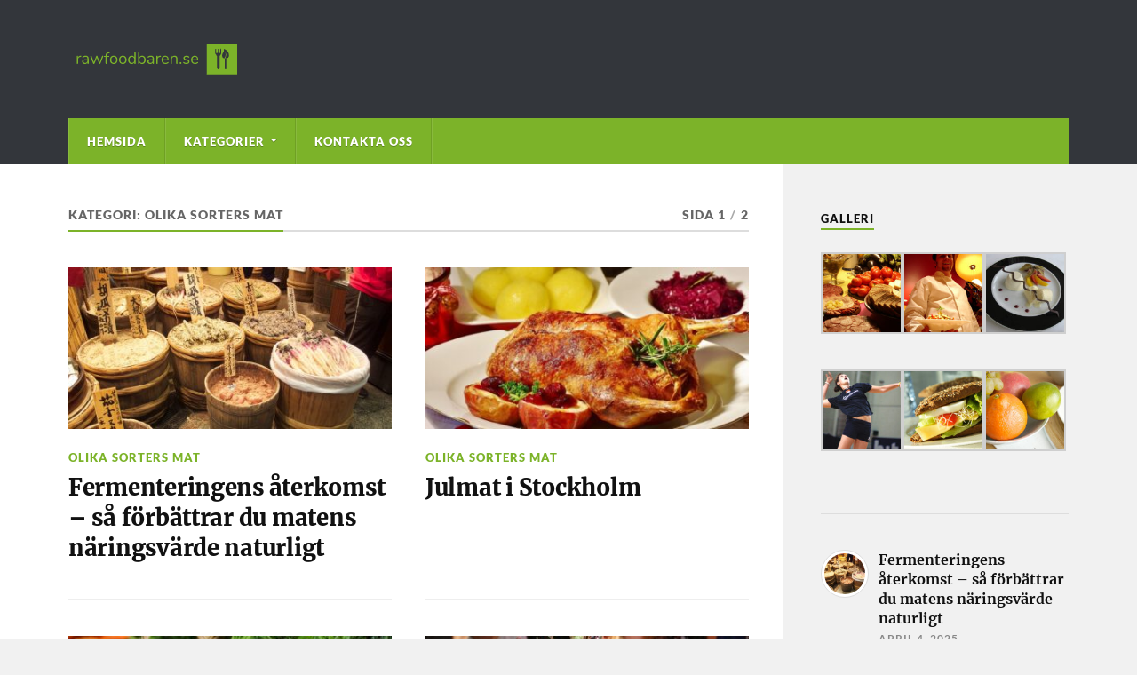

--- FILE ---
content_type: text/html; charset=UTF-8
request_url: https://rawfoodbaren.se/category/olika-sorters-mat/
body_size: 9707
content:

<!DOCTYPE html>

<html class="no-js" lang="sv-SE">

	<head profile="http://gmpg.org/xfn/11">
		
		<meta http-equiv="Content-Type" content="text/html; charset=UTF-8" />
		<meta name="viewport" content="width=device-width, initial-scale=1.0" >
		 
		<title>Olika sorters mat &#8211; rawfoodbaren.se</title>
<meta name='robots' content='max-image-preview:large' />
	<style>img:is([sizes="auto" i], [sizes^="auto," i]) { contain-intrinsic-size: 3000px 1500px }</style>
	<script>document.documentElement.className = document.documentElement.className.replace("no-js","js");</script>
<link rel="alternate" type="application/rss+xml" title="rawfoodbaren.se &raquo; Webbflöde" href="https://rawfoodbaren.se/feed/" />
<link rel="alternate" type="application/rss+xml" title="rawfoodbaren.se &raquo; Kategoriflöde för Olika sorters mat" href="https://rawfoodbaren.se/category/olika-sorters-mat/feed/" />
<script type="text/javascript">
/* <![CDATA[ */
window._wpemojiSettings = {"baseUrl":"https:\/\/s.w.org\/images\/core\/emoji\/16.0.1\/72x72\/","ext":".png","svgUrl":"https:\/\/s.w.org\/images\/core\/emoji\/16.0.1\/svg\/","svgExt":".svg","source":{"concatemoji":"https:\/\/rawfoodbaren.se\/wp-includes\/js\/wp-emoji-release.min.js?ver=6.8.3"}};
/*! This file is auto-generated */
!function(s,n){var o,i,e;function c(e){try{var t={supportTests:e,timestamp:(new Date).valueOf()};sessionStorage.setItem(o,JSON.stringify(t))}catch(e){}}function p(e,t,n){e.clearRect(0,0,e.canvas.width,e.canvas.height),e.fillText(t,0,0);var t=new Uint32Array(e.getImageData(0,0,e.canvas.width,e.canvas.height).data),a=(e.clearRect(0,0,e.canvas.width,e.canvas.height),e.fillText(n,0,0),new Uint32Array(e.getImageData(0,0,e.canvas.width,e.canvas.height).data));return t.every(function(e,t){return e===a[t]})}function u(e,t){e.clearRect(0,0,e.canvas.width,e.canvas.height),e.fillText(t,0,0);for(var n=e.getImageData(16,16,1,1),a=0;a<n.data.length;a++)if(0!==n.data[a])return!1;return!0}function f(e,t,n,a){switch(t){case"flag":return n(e,"\ud83c\udff3\ufe0f\u200d\u26a7\ufe0f","\ud83c\udff3\ufe0f\u200b\u26a7\ufe0f")?!1:!n(e,"\ud83c\udde8\ud83c\uddf6","\ud83c\udde8\u200b\ud83c\uddf6")&&!n(e,"\ud83c\udff4\udb40\udc67\udb40\udc62\udb40\udc65\udb40\udc6e\udb40\udc67\udb40\udc7f","\ud83c\udff4\u200b\udb40\udc67\u200b\udb40\udc62\u200b\udb40\udc65\u200b\udb40\udc6e\u200b\udb40\udc67\u200b\udb40\udc7f");case"emoji":return!a(e,"\ud83e\udedf")}return!1}function g(e,t,n,a){var r="undefined"!=typeof WorkerGlobalScope&&self instanceof WorkerGlobalScope?new OffscreenCanvas(300,150):s.createElement("canvas"),o=r.getContext("2d",{willReadFrequently:!0}),i=(o.textBaseline="top",o.font="600 32px Arial",{});return e.forEach(function(e){i[e]=t(o,e,n,a)}),i}function t(e){var t=s.createElement("script");t.src=e,t.defer=!0,s.head.appendChild(t)}"undefined"!=typeof Promise&&(o="wpEmojiSettingsSupports",i=["flag","emoji"],n.supports={everything:!0,everythingExceptFlag:!0},e=new Promise(function(e){s.addEventListener("DOMContentLoaded",e,{once:!0})}),new Promise(function(t){var n=function(){try{var e=JSON.parse(sessionStorage.getItem(o));if("object"==typeof e&&"number"==typeof e.timestamp&&(new Date).valueOf()<e.timestamp+604800&&"object"==typeof e.supportTests)return e.supportTests}catch(e){}return null}();if(!n){if("undefined"!=typeof Worker&&"undefined"!=typeof OffscreenCanvas&&"undefined"!=typeof URL&&URL.createObjectURL&&"undefined"!=typeof Blob)try{var e="postMessage("+g.toString()+"("+[JSON.stringify(i),f.toString(),p.toString(),u.toString()].join(",")+"));",a=new Blob([e],{type:"text/javascript"}),r=new Worker(URL.createObjectURL(a),{name:"wpTestEmojiSupports"});return void(r.onmessage=function(e){c(n=e.data),r.terminate(),t(n)})}catch(e){}c(n=g(i,f,p,u))}t(n)}).then(function(e){for(var t in e)n.supports[t]=e[t],n.supports.everything=n.supports.everything&&n.supports[t],"flag"!==t&&(n.supports.everythingExceptFlag=n.supports.everythingExceptFlag&&n.supports[t]);n.supports.everythingExceptFlag=n.supports.everythingExceptFlag&&!n.supports.flag,n.DOMReady=!1,n.readyCallback=function(){n.DOMReady=!0}}).then(function(){return e}).then(function(){var e;n.supports.everything||(n.readyCallback(),(e=n.source||{}).concatemoji?t(e.concatemoji):e.wpemoji&&e.twemoji&&(t(e.twemoji),t(e.wpemoji)))}))}((window,document),window._wpemojiSettings);
/* ]]> */
</script>
<style id='wp-emoji-styles-inline-css' type='text/css'>

	img.wp-smiley, img.emoji {
		display: inline !important;
		border: none !important;
		box-shadow: none !important;
		height: 1em !important;
		width: 1em !important;
		margin: 0 0.07em !important;
		vertical-align: -0.1em !important;
		background: none !important;
		padding: 0 !important;
	}
</style>
<link rel='stylesheet' id='wp-block-library-css' href='https://rawfoodbaren.se/wp-includes/css/dist/block-library/style.min.css?ver=6.8.3' type='text/css' media='all' />
<style id='classic-theme-styles-inline-css' type='text/css'>
/*! This file is auto-generated */
.wp-block-button__link{color:#fff;background-color:#32373c;border-radius:9999px;box-shadow:none;text-decoration:none;padding:calc(.667em + 2px) calc(1.333em + 2px);font-size:1.125em}.wp-block-file__button{background:#32373c;color:#fff;text-decoration:none}
</style>
<style id='global-styles-inline-css' type='text/css'>
:root{--wp--preset--aspect-ratio--square: 1;--wp--preset--aspect-ratio--4-3: 4/3;--wp--preset--aspect-ratio--3-4: 3/4;--wp--preset--aspect-ratio--3-2: 3/2;--wp--preset--aspect-ratio--2-3: 2/3;--wp--preset--aspect-ratio--16-9: 16/9;--wp--preset--aspect-ratio--9-16: 9/16;--wp--preset--color--black: #111;--wp--preset--color--cyan-bluish-gray: #abb8c3;--wp--preset--color--white: #fff;--wp--preset--color--pale-pink: #f78da7;--wp--preset--color--vivid-red: #cf2e2e;--wp--preset--color--luminous-vivid-orange: #ff6900;--wp--preset--color--luminous-vivid-amber: #fcb900;--wp--preset--color--light-green-cyan: #7bdcb5;--wp--preset--color--vivid-green-cyan: #00d084;--wp--preset--color--pale-cyan-blue: #8ed1fc;--wp--preset--color--vivid-cyan-blue: #0693e3;--wp--preset--color--vivid-purple: #9b51e0;--wp--preset--color--accent: #7cb329;--wp--preset--color--dark-gray: #333;--wp--preset--color--medium-gray: #555;--wp--preset--color--light-gray: #777;--wp--preset--gradient--vivid-cyan-blue-to-vivid-purple: linear-gradient(135deg,rgba(6,147,227,1) 0%,rgb(155,81,224) 100%);--wp--preset--gradient--light-green-cyan-to-vivid-green-cyan: linear-gradient(135deg,rgb(122,220,180) 0%,rgb(0,208,130) 100%);--wp--preset--gradient--luminous-vivid-amber-to-luminous-vivid-orange: linear-gradient(135deg,rgba(252,185,0,1) 0%,rgba(255,105,0,1) 100%);--wp--preset--gradient--luminous-vivid-orange-to-vivid-red: linear-gradient(135deg,rgba(255,105,0,1) 0%,rgb(207,46,46) 100%);--wp--preset--gradient--very-light-gray-to-cyan-bluish-gray: linear-gradient(135deg,rgb(238,238,238) 0%,rgb(169,184,195) 100%);--wp--preset--gradient--cool-to-warm-spectrum: linear-gradient(135deg,rgb(74,234,220) 0%,rgb(151,120,209) 20%,rgb(207,42,186) 40%,rgb(238,44,130) 60%,rgb(251,105,98) 80%,rgb(254,248,76) 100%);--wp--preset--gradient--blush-light-purple: linear-gradient(135deg,rgb(255,206,236) 0%,rgb(152,150,240) 100%);--wp--preset--gradient--blush-bordeaux: linear-gradient(135deg,rgb(254,205,165) 0%,rgb(254,45,45) 50%,rgb(107,0,62) 100%);--wp--preset--gradient--luminous-dusk: linear-gradient(135deg,rgb(255,203,112) 0%,rgb(199,81,192) 50%,rgb(65,88,208) 100%);--wp--preset--gradient--pale-ocean: linear-gradient(135deg,rgb(255,245,203) 0%,rgb(182,227,212) 50%,rgb(51,167,181) 100%);--wp--preset--gradient--electric-grass: linear-gradient(135deg,rgb(202,248,128) 0%,rgb(113,206,126) 100%);--wp--preset--gradient--midnight: linear-gradient(135deg,rgb(2,3,129) 0%,rgb(40,116,252) 100%);--wp--preset--font-size--small: 15px;--wp--preset--font-size--medium: 20px;--wp--preset--font-size--large: 24px;--wp--preset--font-size--x-large: 42px;--wp--preset--font-size--normal: 17px;--wp--preset--font-size--larger: 28px;--wp--preset--spacing--20: 0.44rem;--wp--preset--spacing--30: 0.67rem;--wp--preset--spacing--40: 1rem;--wp--preset--spacing--50: 1.5rem;--wp--preset--spacing--60: 2.25rem;--wp--preset--spacing--70: 3.38rem;--wp--preset--spacing--80: 5.06rem;--wp--preset--shadow--natural: 6px 6px 9px rgba(0, 0, 0, 0.2);--wp--preset--shadow--deep: 12px 12px 50px rgba(0, 0, 0, 0.4);--wp--preset--shadow--sharp: 6px 6px 0px rgba(0, 0, 0, 0.2);--wp--preset--shadow--outlined: 6px 6px 0px -3px rgba(255, 255, 255, 1), 6px 6px rgba(0, 0, 0, 1);--wp--preset--shadow--crisp: 6px 6px 0px rgba(0, 0, 0, 1);}:where(.is-layout-flex){gap: 0.5em;}:where(.is-layout-grid){gap: 0.5em;}body .is-layout-flex{display: flex;}.is-layout-flex{flex-wrap: wrap;align-items: center;}.is-layout-flex > :is(*, div){margin: 0;}body .is-layout-grid{display: grid;}.is-layout-grid > :is(*, div){margin: 0;}:where(.wp-block-columns.is-layout-flex){gap: 2em;}:where(.wp-block-columns.is-layout-grid){gap: 2em;}:where(.wp-block-post-template.is-layout-flex){gap: 1.25em;}:where(.wp-block-post-template.is-layout-grid){gap: 1.25em;}.has-black-color{color: var(--wp--preset--color--black) !important;}.has-cyan-bluish-gray-color{color: var(--wp--preset--color--cyan-bluish-gray) !important;}.has-white-color{color: var(--wp--preset--color--white) !important;}.has-pale-pink-color{color: var(--wp--preset--color--pale-pink) !important;}.has-vivid-red-color{color: var(--wp--preset--color--vivid-red) !important;}.has-luminous-vivid-orange-color{color: var(--wp--preset--color--luminous-vivid-orange) !important;}.has-luminous-vivid-amber-color{color: var(--wp--preset--color--luminous-vivid-amber) !important;}.has-light-green-cyan-color{color: var(--wp--preset--color--light-green-cyan) !important;}.has-vivid-green-cyan-color{color: var(--wp--preset--color--vivid-green-cyan) !important;}.has-pale-cyan-blue-color{color: var(--wp--preset--color--pale-cyan-blue) !important;}.has-vivid-cyan-blue-color{color: var(--wp--preset--color--vivid-cyan-blue) !important;}.has-vivid-purple-color{color: var(--wp--preset--color--vivid-purple) !important;}.has-black-background-color{background-color: var(--wp--preset--color--black) !important;}.has-cyan-bluish-gray-background-color{background-color: var(--wp--preset--color--cyan-bluish-gray) !important;}.has-white-background-color{background-color: var(--wp--preset--color--white) !important;}.has-pale-pink-background-color{background-color: var(--wp--preset--color--pale-pink) !important;}.has-vivid-red-background-color{background-color: var(--wp--preset--color--vivid-red) !important;}.has-luminous-vivid-orange-background-color{background-color: var(--wp--preset--color--luminous-vivid-orange) !important;}.has-luminous-vivid-amber-background-color{background-color: var(--wp--preset--color--luminous-vivid-amber) !important;}.has-light-green-cyan-background-color{background-color: var(--wp--preset--color--light-green-cyan) !important;}.has-vivid-green-cyan-background-color{background-color: var(--wp--preset--color--vivid-green-cyan) !important;}.has-pale-cyan-blue-background-color{background-color: var(--wp--preset--color--pale-cyan-blue) !important;}.has-vivid-cyan-blue-background-color{background-color: var(--wp--preset--color--vivid-cyan-blue) !important;}.has-vivid-purple-background-color{background-color: var(--wp--preset--color--vivid-purple) !important;}.has-black-border-color{border-color: var(--wp--preset--color--black) !important;}.has-cyan-bluish-gray-border-color{border-color: var(--wp--preset--color--cyan-bluish-gray) !important;}.has-white-border-color{border-color: var(--wp--preset--color--white) !important;}.has-pale-pink-border-color{border-color: var(--wp--preset--color--pale-pink) !important;}.has-vivid-red-border-color{border-color: var(--wp--preset--color--vivid-red) !important;}.has-luminous-vivid-orange-border-color{border-color: var(--wp--preset--color--luminous-vivid-orange) !important;}.has-luminous-vivid-amber-border-color{border-color: var(--wp--preset--color--luminous-vivid-amber) !important;}.has-light-green-cyan-border-color{border-color: var(--wp--preset--color--light-green-cyan) !important;}.has-vivid-green-cyan-border-color{border-color: var(--wp--preset--color--vivid-green-cyan) !important;}.has-pale-cyan-blue-border-color{border-color: var(--wp--preset--color--pale-cyan-blue) !important;}.has-vivid-cyan-blue-border-color{border-color: var(--wp--preset--color--vivid-cyan-blue) !important;}.has-vivid-purple-border-color{border-color: var(--wp--preset--color--vivid-purple) !important;}.has-vivid-cyan-blue-to-vivid-purple-gradient-background{background: var(--wp--preset--gradient--vivid-cyan-blue-to-vivid-purple) !important;}.has-light-green-cyan-to-vivid-green-cyan-gradient-background{background: var(--wp--preset--gradient--light-green-cyan-to-vivid-green-cyan) !important;}.has-luminous-vivid-amber-to-luminous-vivid-orange-gradient-background{background: var(--wp--preset--gradient--luminous-vivid-amber-to-luminous-vivid-orange) !important;}.has-luminous-vivid-orange-to-vivid-red-gradient-background{background: var(--wp--preset--gradient--luminous-vivid-orange-to-vivid-red) !important;}.has-very-light-gray-to-cyan-bluish-gray-gradient-background{background: var(--wp--preset--gradient--very-light-gray-to-cyan-bluish-gray) !important;}.has-cool-to-warm-spectrum-gradient-background{background: var(--wp--preset--gradient--cool-to-warm-spectrum) !important;}.has-blush-light-purple-gradient-background{background: var(--wp--preset--gradient--blush-light-purple) !important;}.has-blush-bordeaux-gradient-background{background: var(--wp--preset--gradient--blush-bordeaux) !important;}.has-luminous-dusk-gradient-background{background: var(--wp--preset--gradient--luminous-dusk) !important;}.has-pale-ocean-gradient-background{background: var(--wp--preset--gradient--pale-ocean) !important;}.has-electric-grass-gradient-background{background: var(--wp--preset--gradient--electric-grass) !important;}.has-midnight-gradient-background{background: var(--wp--preset--gradient--midnight) !important;}.has-small-font-size{font-size: var(--wp--preset--font-size--small) !important;}.has-medium-font-size{font-size: var(--wp--preset--font-size--medium) !important;}.has-large-font-size{font-size: var(--wp--preset--font-size--large) !important;}.has-x-large-font-size{font-size: var(--wp--preset--font-size--x-large) !important;}
:where(.wp-block-post-template.is-layout-flex){gap: 1.25em;}:where(.wp-block-post-template.is-layout-grid){gap: 1.25em;}
:where(.wp-block-columns.is-layout-flex){gap: 2em;}:where(.wp-block-columns.is-layout-grid){gap: 2em;}
:root :where(.wp-block-pullquote){font-size: 1.5em;line-height: 1.6;}
</style>
<link rel='stylesheet' id='contact-form-7-css' href='https://rawfoodbaren.se/wp-content/plugins/contact-form-7/includes/css/styles.css?ver=5.8.3' type='text/css' media='all' />
<link rel='stylesheet' id='rowling_google_fonts-css' href='https://rawfoodbaren.se/wp-content/themes/rowling/assets/css/fonts.css?ver=6.8.3' type='text/css' media='all' />
<link rel='stylesheet' id='rowling_fontawesome-css' href='https://rawfoodbaren.se/wp-content/themes/rowling/assets/css/font-awesome.min.css?ver=5.13.0' type='text/css' media='all' />
<link rel='stylesheet' id='rowling_style-css' href='https://rawfoodbaren.se/wp-content/themes/rowling/style.css?ver=2.1.1' type='text/css' media='all' />
<script type="text/javascript" src="https://rawfoodbaren.se/wp-includes/js/jquery/jquery.min.js?ver=3.7.1" id="jquery-core-js"></script>
<script type="text/javascript" src="https://rawfoodbaren.se/wp-includes/js/jquery/jquery-migrate.min.js?ver=3.4.1" id="jquery-migrate-js"></script>
<script type="text/javascript" src="https://rawfoodbaren.se/wp-content/themes/rowling/assets/js/flexslider.js?ver=1" id="rowling_flexslider-js"></script>
<script type="text/javascript" src="https://rawfoodbaren.se/wp-content/themes/rowling/assets/js/doubletaptogo.js?ver=1" id="rowling_doubletap-js"></script>
<link rel="https://api.w.org/" href="https://rawfoodbaren.se/wp-json/" /><link rel="alternate" title="JSON" type="application/json" href="https://rawfoodbaren.se/wp-json/wp/v2/categories/2" /><link rel="EditURI" type="application/rsd+xml" title="RSD" href="https://rawfoodbaren.se/xmlrpc.php?rsd" />
<meta name="generator" content="WordPress 6.8.3" />
		<!-- Custom Logo: hide header text -->
		<style id="custom-logo-css" type="text/css">
			.blog-title, .blog-description {
				position: absolute;
				clip-path: inset(50%);
			}
		</style>
		<!-- Customizer CSS --><style type="text/css">a { color:#7cb329; }.blog-title a:hover { color:#7cb329; }.navigation .section-inner { background-color:#7cb329; }.primary-menu ul li:hover > a { color:#7cb329; }.search-container .search-button:hover { color:#7cb329; }.sticky .sticky-tag { background-color:#7cb329; }.sticky .sticky-tag:after { border-right-color:#7cb329; }.sticky .sticky-tag:after { border-left-color:#7cb329; }.post-categories { color:#7cb329; }.single .post-meta a { color:#7cb329; }.single .post-meta a:hover { border-bottom-color:#7cb329; }.single-post .post-image-caption .fa { color:#7cb329; }.related-post .category { color:#7cb329; }p.intro { color:#7cb329; }blockquote:after { color:#7cb329; }fieldset legend { background-color:#7cb329; }button, .button, .faux-button, :root .wp-block-button__link, :root .wp-block-file__button, input[type="button"], input[type="reset"], input[type="submit"] { background-color:#7cb329; }:root .has-accent-color { color:#7cb329; }:root .has-accent-background-color { background-color:#7cb329; }.page-edit-link { color:#7cb329; }.post-content .page-links a:hover { background-color:#7cb329; }.post-tags a:hover { background-color:#7cb329; }.post-tags a:hover:before { border-right-color:#7cb329; }.post-navigation h4 a:hover { color:#7cb329; }.comments-title-container .fa { color:#7cb329; }.comment-reply-title .fa { color:#7cb329; }.comments .pingbacks li a:hover { color:#7cb329; }.comment-header h4 a { color:#7cb329; }.bypostauthor .comment-author-icon { background-color:#7cb329; }.comments-nav a:hover { color:#7cb329; }.pingbacks-title { border-bottom-color:#7cb329; }.archive-title { border-bottom-color:#7cb329; }.archive-nav a:hover { color:#7cb329; }.widget-title { border-bottom-color:#7cb329; }.widget-content .textwidget a:hover { color:#7cb329; }.widget_archive li a:hover { color:#7cb329; }.widget_categories li a:hover { color:#7cb329; }.widget_meta li a:hover { color:#7cb329; }.widget_nav_menu li a:hover { color:#7cb329; }.widget_rss .widget-content ul a.rsswidget:hover { color:#7cb329; }#wp-calendar thead th { color:#7cb329; }#wp-calendar tfoot a:hover { color:#7cb329; }.widget .tagcloud a:hover { background-color:#7cb329; }.widget .tagcloud a:hover:before { border-right-color:#7cb329; }.footer .widget .tagcloud a:hover { background-color:#7cb329; }.footer .widget .tagcloud a:hover:before { border-right-color:#7cb329; }.wrapper .search-button:hover { color:#7cb329; }.to-the-top { background-color:#7cb329; }.credits .copyright a:hover { color:#7cb329; }.nav-toggle { background-color:#7cb329; }.mobile-menu { background-color:#7cb329; }</style><!--/Customizer CSS--><meta name="generator" content="Elementor 3.33.2; features: additional_custom_breakpoints; settings: css_print_method-internal, google_font-enabled, font_display-auto">
			<style>
				.e-con.e-parent:nth-of-type(n+4):not(.e-lazyloaded):not(.e-no-lazyload),
				.e-con.e-parent:nth-of-type(n+4):not(.e-lazyloaded):not(.e-no-lazyload) * {
					background-image: none !important;
				}
				@media screen and (max-height: 1024px) {
					.e-con.e-parent:nth-of-type(n+3):not(.e-lazyloaded):not(.e-no-lazyload),
					.e-con.e-parent:nth-of-type(n+3):not(.e-lazyloaded):not(.e-no-lazyload) * {
						background-image: none !important;
					}
				}
				@media screen and (max-height: 640px) {
					.e-con.e-parent:nth-of-type(n+2):not(.e-lazyloaded):not(.e-no-lazyload),
					.e-con.e-parent:nth-of-type(n+2):not(.e-lazyloaded):not(.e-no-lazyload) * {
						background-image: none !important;
					}
				}
			</style>
			<link rel="icon" href="https://rawfoodbaren.se/wp-content/uploads/sites/248/2022/04/cropped-icon-32x32.png" sizes="32x32" />
<link rel="icon" href="https://rawfoodbaren.se/wp-content/uploads/sites/248/2022/04/cropped-icon-192x192.png" sizes="192x192" />
<link rel="apple-touch-icon" href="https://rawfoodbaren.se/wp-content/uploads/sites/248/2022/04/cropped-icon-180x180.png" />
<meta name="msapplication-TileImage" content="https://rawfoodbaren.se/wp-content/uploads/sites/248/2022/04/cropped-icon-270x270.png" />
		<style type="text/css" id="wp-custom-css">
			#respond,.post-comments,.post-meta,.attribution,.related-posts-title {
        display:none;
}		</style>
			
	</head>
	
	<body class="archive category category-olika-sorters-mat category-2 wp-custom-logo wp-theme-rowling elementor-default elementor-kit-44">

		
		<a class="skip-link button" href="#site-content">Hoppa till innehåll</a>
		
				
		<div class="search-container">
			
			<div class="section-inner">
			
				
<form method="get" class="search-form" id="search-form-6977560b441a6" action="https://rawfoodbaren.se/">
	<input type="search" class="search-field" placeholder="Sökformulär" name="s" id="search-form-6977560b441a7" /> 
	<button type="submit" class="search-button"><div class="fa fw fa-search"></div><span class="screen-reader-text">Sök</span></button>
</form>			
			</div><!-- .section-inner -->
			
		</div><!-- .search-container -->
		
		<header class="header-wrapper">
		
			<div class="header">
					
				<div class="section-inner">
				
					
						<div class="blog-logo">
							<a class="logo" href="https://rawfoodbaren.se/" rel="home">
								<img src="https://rawfoodbaren.se/wp-content/uploads/sites/248/2022/04/cropped-logo.png">
								<span class="screen-reader-text">rawfoodbaren.se</span>
							</a>
						</div>
			
										
					<div class="nav-toggle">
						
						<div class="bars">
							<div class="bar"></div>
							<div class="bar"></div>
							<div class="bar"></div>
						</div>
						
					</div><!-- .nav-toggle -->
				
				</div><!-- .section-inner -->
				
			</div><!-- .header -->
			
			<div class="navigation">
				
				<div class="section-inner group">
					
					<ul class="primary-menu reset-list-style dropdown-menu">
						
						<li id="menu-item-37" class="menu-item menu-item-type-post_type menu-item-object-page menu-item-home menu-item-37"><a href="https://rawfoodbaren.se/">Hemsida</a></li>
<li id="menu-item-39" class="menu-item menu-item-type-custom menu-item-object-custom current-menu-ancestor current-menu-parent menu-item-has-children menu-item-39"><a href="#">Kategorier</a>
<ul class="sub-menu">
	<li id="menu-item-40" class="menu-item menu-item-type-taxonomy menu-item-object-category current-menu-item menu-item-40"><a href="https://rawfoodbaren.se/category/olika-sorters-mat/" aria-current="page">Olika sorters mat</a></li>
	<li id="menu-item-41" class="menu-item menu-item-type-taxonomy menu-item-object-category menu-item-41"><a href="https://rawfoodbaren.se/category/smaskig-halsomat/">Smaskig hälsomat</a></li>
	<li id="menu-item-42" class="menu-item menu-item-type-taxonomy menu-item-object-category menu-item-42"><a href="https://rawfoodbaren.se/category/kockyrket-och-framtiden/">Kockyrket och framtiden</a></li>
</ul>
</li>
<li id="menu-item-38" class="menu-item menu-item-type-post_type menu-item-object-page menu-item-38"><a href="https://rawfoodbaren.se/kontakta-oss/">Kontakta oss</a></li>
															
					</ul>
					
				</div><!-- .section-inner -->
				
			</div><!-- .navigation -->
				
			<ul class="mobile-menu reset-list-style">
				
				<li class="menu-item menu-item-type-post_type menu-item-object-page menu-item-home menu-item-37"><a href="https://rawfoodbaren.se/">Hemsida</a></li>
<li class="menu-item menu-item-type-custom menu-item-object-custom current-menu-ancestor current-menu-parent menu-item-has-children menu-item-39"><a href="#">Kategorier</a>
<ul class="sub-menu">
	<li class="menu-item menu-item-type-taxonomy menu-item-object-category current-menu-item menu-item-40"><a href="https://rawfoodbaren.se/category/olika-sorters-mat/" aria-current="page">Olika sorters mat</a></li>
	<li class="menu-item menu-item-type-taxonomy menu-item-object-category menu-item-41"><a href="https://rawfoodbaren.se/category/smaskig-halsomat/">Smaskig hälsomat</a></li>
	<li class="menu-item menu-item-type-taxonomy menu-item-object-category menu-item-42"><a href="https://rawfoodbaren.se/category/kockyrket-och-framtiden/">Kockyrket och framtiden</a></li>
</ul>
</li>
<li class="menu-item menu-item-type-post_type menu-item-object-page menu-item-38"><a href="https://rawfoodbaren.se/kontakta-oss/">Kontakta oss</a></li>
				
			</ul><!-- .mobile-menu -->
				
		</header><!-- .header-wrapper -->

		<main id="site-content">
<div class="wrapper section-inner group">
			
	<div class="content">

				
			<div class="archive-header">

				<div class="group archive-header-inner">

											<h1 class="archive-title">Kategori: <span>Olika sorters mat</span></h1>
										
											<p class="archive-subtitle">Sida 1<span class="sep">/</span>2</p>
					
				</div><!-- .group -->

								
			</div><!-- .archive-header -->
						
																									                    
				
			<div class="posts" id="posts">
					
				<article id="post-144" class="post post-144 type-post status-publish format-standard has-post-thumbnail hentry category-olika-sorters-mat">

	
		
		<figure class="post-image">
			
			
							<a href="https://rawfoodbaren.se/fermenteringens-aterkomst-sa-forbattrar-du-matens-naringsvarde-naturligt/"><img fetchpriority="high" width="400" height="200" src="https://rawfoodbaren.se/wp-content/uploads/sites/248/2025/04/resized_fermented_foods_1-400x200.jpg" class="attachment-post-image-thumb size-post-image-thumb wp-post-image" alt="" decoding="async" /></a>
						
		</figure><!-- .post-image -->
			
		
	<header class="post-header">
							
					<p class="post-categories"><a href="https://rawfoodbaren.se/category/olika-sorters-mat/" rel="category tag">Olika sorters mat</a></p>
				
				    <h2 class="post-title"><a href="https://rawfoodbaren.se/fermenteringens-aterkomst-sa-forbattrar-du-matens-naringsvarde-naturligt/">Fermenteringens återkomst &#8211; så förbättrar du matens näringsvärde naturligt</a></h2>
				
		<p class="post-meta">
			<a href="https://rawfoodbaren.se/fermenteringens-aterkomst-sa-forbattrar-du-matens-naringsvarde-naturligt/">april 4, 2025</a> 
					</p>
		
	</header><!-- .post-header -->
						
</article><!-- .post --><article id="post-129" class="post post-129 type-post status-publish format-standard has-post-thumbnail hentry category-olika-sorters-mat">

	
		
		<figure class="post-image">
			
			
							<a href="https://rawfoodbaren.se/julmat-i-stockholm/"><img width="400" height="200" src="https://rawfoodbaren.se/wp-content/uploads/sites/248/2023/10/bz4PfgeWseqI-400x200.jpg" class="attachment-post-image-thumb size-post-image-thumb wp-post-image" alt="" decoding="async" /></a>
						
		</figure><!-- .post-image -->
			
		
	<header class="post-header">
							
					<p class="post-categories"><a href="https://rawfoodbaren.se/category/olika-sorters-mat/" rel="category tag">Olika sorters mat</a></p>
				
				    <h2 class="post-title"><a href="https://rawfoodbaren.se/julmat-i-stockholm/">Julmat i Stockholm</a></h2>
				
		<p class="post-meta">
			<a href="https://rawfoodbaren.se/julmat-i-stockholm/">oktober 6, 2023</a> 
					</p>
		
	</header><!-- .post-header -->
						
</article><!-- .post --><article id="post-125" class="post post-125 type-post status-publish format-standard has-post-thumbnail hentry category-olika-sorters-mat">

	
		
		<figure class="post-image">
			
			
							<a href="https://rawfoodbaren.se/odla-egna-gronsaker/"><img width="400" height="200" src="https://rawfoodbaren.se/wp-content/uploads/sites/248/2023/07/cg05XxcEjxsx-400x200.jpg" class="attachment-post-image-thumb size-post-image-thumb wp-post-image" alt="" decoding="async" /></a>
						
		</figure><!-- .post-image -->
			
		
	<header class="post-header">
							
					<p class="post-categories"><a href="https://rawfoodbaren.se/category/olika-sorters-mat/" rel="category tag">Olika sorters mat</a></p>
				
				    <h2 class="post-title"><a href="https://rawfoodbaren.se/odla-egna-gronsaker/">Odla egna grönsaker</a></h2>
				
		<p class="post-meta">
			<a href="https://rawfoodbaren.se/odla-egna-gronsaker/">juli 12, 2023</a> 
					</p>
		
	</header><!-- .post-header -->
						
</article><!-- .post --><article id="post-122" class="post post-122 type-post status-publish format-standard has-post-thumbnail hentry category-olika-sorters-mat">

	
		
		<figure class="post-image">
			
			
							<a href="https://rawfoodbaren.se/bjud-vannerna-pa-en-festmaltid/"><img loading="lazy" width="400" height="200" src="https://rawfoodbaren.se/wp-content/uploads/sites/248/2023/05/bROaUPbLbBP7-400x200.jpg" class="attachment-post-image-thumb size-post-image-thumb wp-post-image" alt="" decoding="async" /></a>
						
		</figure><!-- .post-image -->
			
		
	<header class="post-header">
							
					<p class="post-categories"><a href="https://rawfoodbaren.se/category/olika-sorters-mat/" rel="category tag">Olika sorters mat</a></p>
				
				    <h2 class="post-title"><a href="https://rawfoodbaren.se/bjud-vannerna-pa-en-festmaltid/">Bjud vännerna på en festmåltid</a></h2>
				
		<p class="post-meta">
			<a href="https://rawfoodbaren.se/bjud-vannerna-pa-en-festmaltid/">juni 6, 2023</a> 
					</p>
		
	</header><!-- .post-header -->
						
</article><!-- .post --><article id="post-111" class="post post-111 type-post status-publish format-standard has-post-thumbnail hentry category-olika-sorters-mat">

	
		
		<figure class="post-image">
			
			
							<a href="https://rawfoodbaren.se/mat-till-hunden/"><img loading="lazy" width="400" height="200" src="https://rawfoodbaren.se/wp-content/uploads/sites/248/2023/02/bJ87WtejkLco-400x200.jpeg" class="attachment-post-image-thumb size-post-image-thumb wp-post-image" alt="" decoding="async" /></a>
						
		</figure><!-- .post-image -->
			
		
	<header class="post-header">
							
					<p class="post-categories"><a href="https://rawfoodbaren.se/category/olika-sorters-mat/" rel="category tag">Olika sorters mat</a></p>
				
				    <h2 class="post-title"><a href="https://rawfoodbaren.se/mat-till-hunden/">Mat till hunden</a></h2>
				
		<p class="post-meta">
			<a href="https://rawfoodbaren.se/mat-till-hunden/">mars 16, 2023</a> 
					</p>
		
	</header><!-- .post-header -->
						
</article><!-- .post --><article id="post-108" class="post post-108 type-post status-publish format-standard has-post-thumbnail hentry category-olika-sorters-mat">

	
		
		<figure class="post-image">
			
			
							<a href="https://rawfoodbaren.se/ratt-djurhallning-for-bra-mat/"><img loading="lazy" width="400" height="200" src="https://rawfoodbaren.se/wp-content/uploads/sites/248/2023/01/dCEfjTet05E5-400x200.jpg" class="attachment-post-image-thumb size-post-image-thumb wp-post-image" alt="" decoding="async" /></a>
						
		</figure><!-- .post-image -->
			
		
	<header class="post-header">
							
					<p class="post-categories"><a href="https://rawfoodbaren.se/category/olika-sorters-mat/" rel="category tag">Olika sorters mat</a></p>
				
				    <h2 class="post-title"><a href="https://rawfoodbaren.se/ratt-djurhallning-for-bra-mat/">Rätt djurhållning för bra mat</a></h2>
				
		<p class="post-meta">
			<a href="https://rawfoodbaren.se/ratt-djurhallning-for-bra-mat/">januari 21, 2023</a> 
					</p>
		
	</header><!-- .post-header -->
						
</article><!-- .post --><article id="post-102" class="post post-102 type-post status-publish format-standard has-post-thumbnail hentry category-olika-sorters-mat">

	
		
		<figure class="post-image">
			
			
							<a href="https://rawfoodbaren.se/njut-av-god-panpizza-i-halmstad/"><img loading="lazy" width="400" height="200" src="https://rawfoodbaren.se/wp-content/uploads/sites/248/2022/10/eVOTkIcaYfm4-400x200.jpg" class="attachment-post-image-thumb size-post-image-thumb wp-post-image" alt="" decoding="async" /></a>
						
		</figure><!-- .post-image -->
			
		
	<header class="post-header">
							
					<p class="post-categories"><a href="https://rawfoodbaren.se/category/olika-sorters-mat/" rel="category tag">Olika sorters mat</a></p>
				
				    <h2 class="post-title"><a href="https://rawfoodbaren.se/njut-av-god-panpizza-i-halmstad/">Njut av god panpizza i Halmstad</a></h2>
				
		<p class="post-meta">
			<a href="https://rawfoodbaren.se/njut-av-god-panpizza-i-halmstad/">november 1, 2022</a> 
					</p>
		
	</header><!-- .post-header -->
						
</article><!-- .post --><article id="post-98" class="post post-98 type-post status-publish format-standard has-post-thumbnail hentry category-olika-sorters-mat">

	
		
		<figure class="post-image">
			
			
							<a href="https://rawfoodbaren.se/varierade-mellanmal-med-knackebrod/"><img loading="lazy" width="400" height="200" src="https://rawfoodbaren.se/wp-content/uploads/sites/248/2022/09/eajz3vcC8fyr-400x200.jpg" class="attachment-post-image-thumb size-post-image-thumb wp-post-image" alt="" decoding="async" /></a>
						
		</figure><!-- .post-image -->
			
		
	<header class="post-header">
							
					<p class="post-categories"><a href="https://rawfoodbaren.se/category/olika-sorters-mat/" rel="category tag">Olika sorters mat</a></p>
				
				    <h2 class="post-title"><a href="https://rawfoodbaren.se/varierade-mellanmal-med-knackebrod/">Varierade mellanmål med knäckebröd</a></h2>
				
		<p class="post-meta">
			<a href="https://rawfoodbaren.se/varierade-mellanmal-med-knackebrod/">oktober 24, 2022</a> 
					</p>
		
	</header><!-- .post-header -->
						
</article><!-- .post --><article id="post-95" class="post post-95 type-post status-publish format-standard has-post-thumbnail hentry category-olika-sorters-mat">

	
		
		<figure class="post-image">
			
			
							<a href="https://rawfoodbaren.se/matkasse-forenklar-vardagslivet/"><img loading="lazy" width="400" height="200" src="https://rawfoodbaren.se/wp-content/uploads/sites/248/2022/09/etNsMtfVOo0j-400x200.jpg" class="attachment-post-image-thumb size-post-image-thumb wp-post-image" alt="" decoding="async" /></a>
						
		</figure><!-- .post-image -->
			
		
	<header class="post-header">
							
					<p class="post-categories"><a href="https://rawfoodbaren.se/category/olika-sorters-mat/" rel="category tag">Olika sorters mat</a></p>
				
				    <h2 class="post-title"><a href="https://rawfoodbaren.se/matkasse-forenklar-vardagslivet/">Matkasse förenklar vardagslivet</a></h2>
				
		<p class="post-meta">
			<a href="https://rawfoodbaren.se/matkasse-forenklar-vardagslivet/">september 1, 2022</a> 
					</p>
		
	</header><!-- .post-header -->
						
</article><!-- .post --><article id="post-92" class="post post-92 type-post status-publish format-standard has-post-thumbnail hentry category-olika-sorters-mat">

	
		
		<figure class="post-image">
			
			
							<a href="https://rawfoodbaren.se/laga-pasta-for-dejten-och-dofta-gott-med-parfym-for-dam/"><img loading="lazy" width="400" height="200" src="https://rawfoodbaren.se/wp-content/uploads/sites/248/2022/07/bVhIsfdV9JqS-400x200.jpg" class="attachment-post-image-thumb size-post-image-thumb wp-post-image" alt="" decoding="async" /></a>
						
		</figure><!-- .post-image -->
			
		
	<header class="post-header">
							
					<p class="post-categories"><a href="https://rawfoodbaren.se/category/olika-sorters-mat/" rel="category tag">Olika sorters mat</a></p>
				
				    <h2 class="post-title"><a href="https://rawfoodbaren.se/laga-pasta-for-dejten-och-dofta-gott-med-parfym-for-dam/">Laga pasta för dejten och dofta gott med parfym för dam</a></h2>
				
		<p class="post-meta">
			<a href="https://rawfoodbaren.se/laga-pasta-for-dejten-och-dofta-gott-med-parfym-for-dam/">augusti 14, 2022</a> 
					</p>
		
	</header><!-- .post-header -->
						
</article><!-- .post -->	        	                    			
			</div><!-- .posts -->
		
						
	<div class="archive-nav">
			
		<li class="number active"><a href="https://rawfoodbaren.se/category/olika-sorters-mat/">1</a></li>
<li class="number"><a href="https://rawfoodbaren.se/category/olika-sorters-mat/page/2/">2</a></li>
<li class="archive-nav-older"><a href="https://rawfoodbaren.se/category/olika-sorters-mat/page/2/" >Nästa &rarr;</a></li>		
		<div class="clear"></div>
					
	</div><!-- .archive-nav -->
					
		
	</div><!-- .content -->
	
	<div class="sidebar">

	<div id="media_gallery-2" class="widget widget_media_gallery"><div class="widget-content"><h3 class="widget-title">Galleri</h3>
		<style type="text/css">
			#gallery-1 {
				margin: auto;
			}
			#gallery-1 .gallery-item {
				float: left;
				margin-top: 10px;
				text-align: center;
				width: 33%;
			}
			#gallery-1 img {
				border: 2px solid #cfcfcf;
			}
			#gallery-1 .gallery-caption {
				margin-left: 0;
			}
			/* see gallery_shortcode() in wp-includes/media.php */
		</style>
		<div id='gallery-1' class='gallery galleryid-92 gallery-columns-3 gallery-size-thumbnail'><dl class='gallery-item'>
			<dt class='gallery-icon portrait'>
				<a href='https://rawfoodbaren.se/food-1570620-1599x2131-jpg/'><img loading="lazy" width="150" height="150" src="https://rawfoodbaren.se/wp-content/uploads/sites/248/2022/04/eQySVJda8R7Z-150x150.jpg" class="attachment-thumbnail size-thumbnail" alt="" decoding="async" /></a>
			</dt></dl><dl class='gallery-item'>
			<dt class='gallery-icon portrait'>
				<a href='https://rawfoodbaren.se/fine-dining-chef-dish-1323980-jpg/'><img loading="lazy" width="150" height="150" src="https://rawfoodbaren.se/wp-content/uploads/sites/248/2022/04/dCUTDobGolhr-150x150.jpg" class="attachment-thumbnail size-thumbnail" alt="" decoding="async" /></a>
			</dt></dl><dl class='gallery-item'>
			<dt class='gallery-icon landscape'>
				<a href='https://rawfoodbaren.se/spezial-dessert-1324942-jpg/'><img loading="lazy" width="150" height="150" src="https://rawfoodbaren.se/wp-content/uploads/sites/248/2022/04/cYIaAscFm7wo-150x150.jpg" class="attachment-thumbnail size-thumbnail" alt="" decoding="async" /></a>
			</dt></dl><br style="clear: both" /><dl class='gallery-item'>
			<dt class='gallery-icon portrait'>
				<a href='https://rawfoodbaren.se/volley-01-1437018-jpg/'><img loading="lazy" width="150" height="150" src="https://rawfoodbaren.se/wp-content/uploads/sites/248/2022/04/bMhpHgfq4nqO-150x150.jpg" class="attachment-thumbnail size-thumbnail" alt="" decoding="async" /></a>
			</dt></dl><dl class='gallery-item'>
			<dt class='gallery-icon landscape'>
				<a href='https://rawfoodbaren.se/healthy-food-1328279-jpg/'><img loading="lazy" width="150" height="150" src="https://rawfoodbaren.se/wp-content/uploads/sites/248/2022/04/extnUOebXjx7-150x150.jpg" class="attachment-thumbnail size-thumbnail" alt="" decoding="async" /></a>
			</dt></dl><dl class='gallery-item'>
			<dt class='gallery-icon landscape'>
				<a href='https://rawfoodbaren.se/good-food-1328355-jpg/'><img loading="lazy" width="150" height="150" src="https://rawfoodbaren.se/wp-content/uploads/sites/248/2022/04/eyu2H6cBM1Mo-150x150.jpg" class="attachment-thumbnail size-thumbnail" alt="" decoding="async" /></a>
			</dt></dl><br style="clear: both" />
		</div>
</div></div><div id="rowling_recent_posts-2" class="widget Rowling_Recent_Posts"><div class="widget-content">			
			<ul class="rowling-widget-list reset-list-style">
				
								
						<li>
							<a href="https://rawfoodbaren.se/fermenteringens-aterkomst-sa-forbattrar-du-matens-naringsvarde-naturligt/" class="group">
								<div class="post-icon">
									<img loading="lazy" width="150" height="150" src="https://rawfoodbaren.se/wp-content/uploads/sites/248/2025/04/resized_fermented_foods_1-150x150.jpg" class="attachment-thumbnail size-thumbnail wp-post-image" alt="" decoding="async" srcset="https://rawfoodbaren.se/wp-content/uploads/sites/248/2025/04/resized_fermented_foods_1-150x150.jpg 150w, https://rawfoodbaren.se/wp-content/uploads/sites/248/2025/04/resized_fermented_foods_1-88x88.jpg 88w" sizes="(max-width: 150px) 100vw, 150px" />								</div>
								<div class="inner">
									<p class="title">Fermenteringens återkomst &#8211; så förbättrar du matens näringsvärde naturligt</p>
									<p class="meta">april 4, 2025</p>
								</div>
							</a>
						</li>
				
									
						<li>
							<a href="https://rawfoodbaren.se/julmat-i-stockholm/" class="group">
								<div class="post-icon">
									<img loading="lazy" width="150" height="150" src="https://rawfoodbaren.se/wp-content/uploads/sites/248/2023/10/bz4PfgeWseqI-150x150.jpg" class="attachment-thumbnail size-thumbnail wp-post-image" alt="" decoding="async" srcset="https://rawfoodbaren.se/wp-content/uploads/sites/248/2023/10/bz4PfgeWseqI-150x150.jpg 150w, https://rawfoodbaren.se/wp-content/uploads/sites/248/2023/10/bz4PfgeWseqI-88x88.jpg 88w" sizes="(max-width: 150px) 100vw, 150px" />								</div>
								<div class="inner">
									<p class="title">Julmat i Stockholm</p>
									<p class="meta">oktober 6, 2023</p>
								</div>
							</a>
						</li>
				
									
						<li>
							<a href="https://rawfoodbaren.se/odla-egna-gronsaker/" class="group">
								<div class="post-icon">
									<img loading="lazy" width="150" height="150" src="https://rawfoodbaren.se/wp-content/uploads/sites/248/2023/07/cg05XxcEjxsx-150x150.jpg" class="attachment-thumbnail size-thumbnail wp-post-image" alt="" decoding="async" srcset="https://rawfoodbaren.se/wp-content/uploads/sites/248/2023/07/cg05XxcEjxsx-150x150.jpg 150w, https://rawfoodbaren.se/wp-content/uploads/sites/248/2023/07/cg05XxcEjxsx-88x88.jpg 88w" sizes="(max-width: 150px) 100vw, 150px" />								</div>
								<div class="inner">
									<p class="title">Odla egna grönsaker</p>
									<p class="meta">juli 12, 2023</p>
								</div>
							</a>
						</li>
				
									
						<li>
							<a href="https://rawfoodbaren.se/bjud-vannerna-pa-en-festmaltid/" class="group">
								<div class="post-icon">
									<img loading="lazy" width="150" height="150" src="https://rawfoodbaren.se/wp-content/uploads/sites/248/2023/05/bROaUPbLbBP7-150x150.jpg" class="attachment-thumbnail size-thumbnail wp-post-image" alt="" decoding="async" srcset="https://rawfoodbaren.se/wp-content/uploads/sites/248/2023/05/bROaUPbLbBP7-150x150.jpg 150w, https://rawfoodbaren.se/wp-content/uploads/sites/248/2023/05/bROaUPbLbBP7-88x88.jpg 88w" sizes="(max-width: 150px) 100vw, 150px" />								</div>
								<div class="inner">
									<p class="title">Bjud vännerna på en festmåltid</p>
									<p class="meta">juni 6, 2023</p>
								</div>
							</a>
						</li>
				
									
						<li>
							<a href="https://rawfoodbaren.se/fordelar-med-frukt/" class="group">
								<div class="post-icon">
									<img loading="lazy" width="150" height="150" src="https://rawfoodbaren.se/wp-content/uploads/sites/248/2023/03/bPZrLFcJJdtd-150x150.jpg" class="attachment-thumbnail size-thumbnail wp-post-image" alt="" decoding="async" srcset="https://rawfoodbaren.se/wp-content/uploads/sites/248/2023/03/bPZrLFcJJdtd-150x150.jpg 150w, https://rawfoodbaren.se/wp-content/uploads/sites/248/2023/03/bPZrLFcJJdtd-88x88.jpg 88w" sizes="(max-width: 150px) 100vw, 150px" />								</div>
								<div class="inner">
									<p class="title">Fördelar med frukt</p>
									<p class="meta">april 16, 2023</p>
								</div>
							</a>
						</li>
				
							
			</ul>
					
			</div></div><div id="calendar-2" class="widget widget_calendar"><div class="widget-content"><h3 class="widget-title">Kalender</h3><div id="calendar_wrap" class="calendar_wrap"><table id="wp-calendar" class="wp-calendar-table">
	<caption>januari 2026</caption>
	<thead>
	<tr>
		<th scope="col" aria-label="måndag">M</th>
		<th scope="col" aria-label="tisdag">T</th>
		<th scope="col" aria-label="onsdag">O</th>
		<th scope="col" aria-label="torsdag">T</th>
		<th scope="col" aria-label="fredag">F</th>
		<th scope="col" aria-label="lördag">L</th>
		<th scope="col" aria-label="söndag">S</th>
	</tr>
	</thead>
	<tbody>
	<tr>
		<td colspan="3" class="pad">&nbsp;</td><td>1</td><td>2</td><td>3</td><td>4</td>
	</tr>
	<tr>
		<td>5</td><td>6</td><td>7</td><td>8</td><td>9</td><td>10</td><td>11</td>
	</tr>
	<tr>
		<td>12</td><td>13</td><td>14</td><td>15</td><td>16</td><td>17</td><td>18</td>
	</tr>
	<tr>
		<td>19</td><td>20</td><td>21</td><td>22</td><td>23</td><td>24</td><td>25</td>
	</tr>
	<tr>
		<td id="today">26</td><td>27</td><td>28</td><td>29</td><td>30</td><td>31</td>
		<td class="pad" colspan="1">&nbsp;</td>
	</tr>
	</tbody>
	</table><nav aria-label="Föregående och nästa månad" class="wp-calendar-nav">
		<span class="wp-calendar-nav-prev"><a href="https://rawfoodbaren.se/2025/04/">&laquo; apr</a></span>
		<span class="pad">&nbsp;</span>
		<span class="wp-calendar-nav-next">&nbsp;</span>
	</nav></div></div></div><div id="categories-2" class="widget widget_categories"><div class="widget-content"><h3 class="widget-title">Kategorier</h3>
			<ul>
					<li class="cat-item cat-item-4"><a href="https://rawfoodbaren.se/category/kockyrket-och-framtiden/">Kockyrket och framtiden</a>
</li>
	<li class="cat-item cat-item-2 current-cat"><a aria-current="page" href="https://rawfoodbaren.se/category/olika-sorters-mat/">Olika sorters mat</a>
</li>
	<li class="cat-item cat-item-3"><a href="https://rawfoodbaren.se/category/smaskig-halsomat/">Smaskig hälsomat</a>
</li>
			</ul>

			</div></div><div id="custom_html-2" class="widget_text widget widget_custom_html"><div class="widget_text widget-content"><h3 class="widget-title">Mat För Latmaskar</h3><div class="textwidget custom-html-widget"><iframe width="320" height="315" src="https://www.youtube.com/embed/Ovh-4pFJIlY" title="YouTube video player" frameborder="0" allow="accelerometer; autoplay; clipboard-write; encrypted-media; gyroscope; picture-in-picture" allowfullscreen></iframe></div></div></div>
</div>	
</div><!-- .wrapper.section-inner -->
	              	        
		</main><!-- #site-content -->

		<footer class="credits">
					
			<div class="section-inner">
				
				<a href="#" class="to-the-top">
					<div class="fa fw fa-angle-up"></div>
					<span class="screen-reader-text">Till toppen</span>
				</a>
				
				<p class="copyright">&copy; 2026 <a href="https://rawfoodbaren.se/" rel="home">rawfoodbaren.se</a></p>
				
				<p class="attribution">Tema av <a href="https://www.andersnoren.se">Anders Nor&eacute;n</a></p>
				
			</div><!-- .section-inner -->
			
		</footer><!-- .credits -->

		<script type="speculationrules">
{"prefetch":[{"source":"document","where":{"and":[{"href_matches":"\/*"},{"not":{"href_matches":["\/wp-*.php","\/wp-admin\/*","\/wp-content\/uploads\/sites\/248\/*","\/wp-content\/*","\/wp-content\/plugins\/*","\/wp-content\/themes\/rowling\/*","\/*\\?(.+)"]}},{"not":{"selector_matches":"a[rel~=\"nofollow\"]"}},{"not":{"selector_matches":".no-prefetch, .no-prefetch a"}}]},"eagerness":"conservative"}]}
</script>
			<script>
				const lazyloadRunObserver = () => {
					const lazyloadBackgrounds = document.querySelectorAll( `.e-con.e-parent:not(.e-lazyloaded)` );
					const lazyloadBackgroundObserver = new IntersectionObserver( ( entries ) => {
						entries.forEach( ( entry ) => {
							if ( entry.isIntersecting ) {
								let lazyloadBackground = entry.target;
								if( lazyloadBackground ) {
									lazyloadBackground.classList.add( 'e-lazyloaded' );
								}
								lazyloadBackgroundObserver.unobserve( entry.target );
							}
						});
					}, { rootMargin: '200px 0px 200px 0px' } );
					lazyloadBackgrounds.forEach( ( lazyloadBackground ) => {
						lazyloadBackgroundObserver.observe( lazyloadBackground );
					} );
				};
				const events = [
					'DOMContentLoaded',
					'elementor/lazyload/observe',
				];
				events.forEach( ( event ) => {
					document.addEventListener( event, lazyloadRunObserver );
				} );
			</script>
			<script type="text/javascript" src="https://rawfoodbaren.se/wp-content/plugins/contact-form-7/includes/swv/js/index.js?ver=5.8.3" id="swv-js"></script>
<script type="text/javascript" id="contact-form-7-js-extra">
/* <![CDATA[ */
var wpcf7 = {"api":{"root":"https:\/\/rawfoodbaren.se\/wp-json\/","namespace":"contact-form-7\/v1"}};
/* ]]> */
</script>
<script type="text/javascript" src="https://rawfoodbaren.se/wp-content/plugins/contact-form-7/includes/js/index.js?ver=5.8.3" id="contact-form-7-js"></script>
<script type="text/javascript" src="https://rawfoodbaren.se/wp-content/themes/rowling/assets/js/global.js?ver=2.1.1" id="rowling_global-js"></script>

	</body>
	
</html>